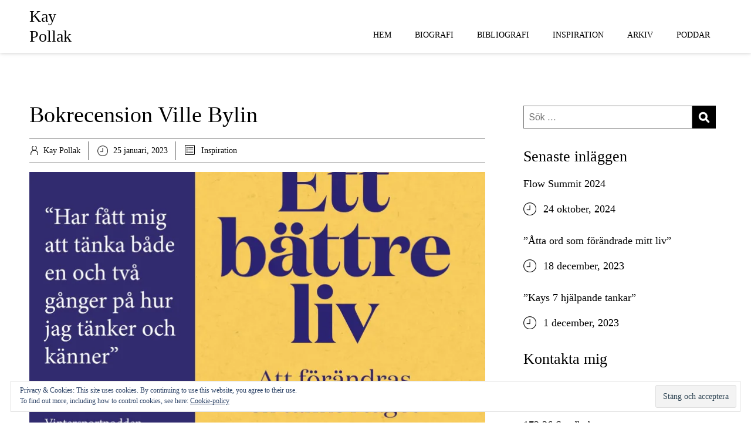

--- FILE ---
content_type: application/javascript
request_url: http://kaypollak.com/wp-content/themes/yoga-instructor/assets/min-js/script.min.js?ver=0.4.2
body_size: 944
content:
jQuery,jQuery.each(jQuery("#sticky_menu").find("li.menu-item-has-children"),function(e,o){jQuery(o).append("<i />")}),jQuery("#sticky_menu").find("li.menu-item-has-children i").bind("click",function(){jQuery(this).parent().find(".sub-menu").first().slideToggle("fast").parent().toggleClass("expanded")}),jQuery(".menu-toggle, .sticky_menu_collapse").bind("click",function(){jQuery("#page").hasClass("shifted")?jQuery("#page").removeClass("shifted"):jQuery("#page").addClass("shifted")}),jQuery(document).on("keyup","#booking_form [required]",function(){jQuery(this).attr("oc-touched","1")}),jQuery("#booking_form [required]").first().focus(function(){""==jQuery("#validate_nonce").val()&&jQuery.post(one_ajax.ajaxurl,{action:"oc_booking_nonce"},function(e){jQuery("#validate_nonce").val(e.nonce)})}),jQuery("#booking_form").bind("submit",function(e){console.log("Please wait..."),e.preventDefault?e.preventDefault():e.returnValue=!1,jQuery(".form_message").slideUp().text(""),jQuery("#booking_form").find('input[type="submit"]').attr("disabled","disabled").val("Please wait...");var o=one_ajax.ajaxurl,r=jQuery("#booking_form").find(".booking_email").val(),t=jQuery("#booking_form").find(".booking_name").val(),i=jQuery("#booking_form").find(".booking_msg").val(),n=jQuery("#booking_form").find("#contact_subject").val(),a=jQuery("#booking_form").find("#contact_recipient").val(),u=jQuery("#booking_form").find("#label_1").val(),s=jQuery("#booking_form").find("#label_2").val(),l=jQuery("#booking_form").find("#label_3").val(),c=jQuery("#booking_form").find("#validate_nonce").val(),m=jQuery("#booking_form").find("#oc_cpt").val(),f=jQuery("#booking_form").find("#oc-captcha-val").val(),d={action:"send_contact_form",name:t,email:r,message:i,subject:n,recipient:a,label_1:u,label_2:s,label_3:l,validate_nonce:c,oc_csrf_token:jQuery("#booking_form").find("#oc_csrf_token").val()};jQuery("#booking_form").find("[required]").length==jQuery("#booking_form").find("[oc-touched]").length&&(d.oc_cpt=m,d.oc_captcha_val=f),jQuery.post(o,d,function(e){var o;"error"==e.type?(jQuery("#booking_form").find('input[type="submit"]').removeAttr("disabled").val("SEND MESSAGE"),jQuery(".form_message").html(e.text).slideDown()):"success"==e.type?(jQuery("#booking_form").find('input[type="submit"]').removeAttr("disabled").val("SEND MESSAGE"),jQuery("#booking_form").trigger("reset"),jQuery(".form_message").html(e.text).slideDown(),o=e,jQuery("#oc_cap_img").attr("src",o.image),jQuery("#oc_cpt").val(o.token),jQuery("#validate_nonce").val(""),jQuery("[oc-touched]").removeAttr("oc-touched")):(jQuery("#booking_form").find('input[type="submit"]').removeAttr("disabled").val("SEND MESSAGE"),jQuery(".form_message").html(e.text).slideDown()),console.log(e.text)},"json")}),jQuery("#subscribe_form").bind("submit",function(e){console.log("Please wait..."),e.preventDefault?e.preventDefault():e.returnValue=!1,jQuery(".form_message").slideUp().text(""),jQuery("#subscribe_form").find('input[type="submit"]').attr("disabled","disabled").val("Please wait...");var o=one_ajax.ajaxurl,r=jQuery("#subscribe_form").find(".sub_email").val(),t=jQuery("#subscribe_form").find("#validate_nonce").val();data={action:"newsletter_subscribe",email:r,validate_nonce:t},jQuery.post(o,data,function(e){"error"==e.type?(jQuery("#subscribe_form").find('input[type="submit"]').removeAttr("disabled").val("Subscribe"),jQuery(".form_message").html(e.text).slideDown(),console.log(e.text)):"success"==e.type?(jQuery("#booking_form").find('input[type="submit"]').removeAttr("disabled").val("Subscribe"),jQuery("#subscribe_form").trigger("reset"),jQuery(".form_message").html(e.text).slideDown(),console.log(e.text)):(jQuery("#subscribe_form").find('input[type="submit"]').removeAttr("disabled").val("Subscribe"),jQuery(".form_message").html(e.text).slideDown(),console.log(e))},"json")});